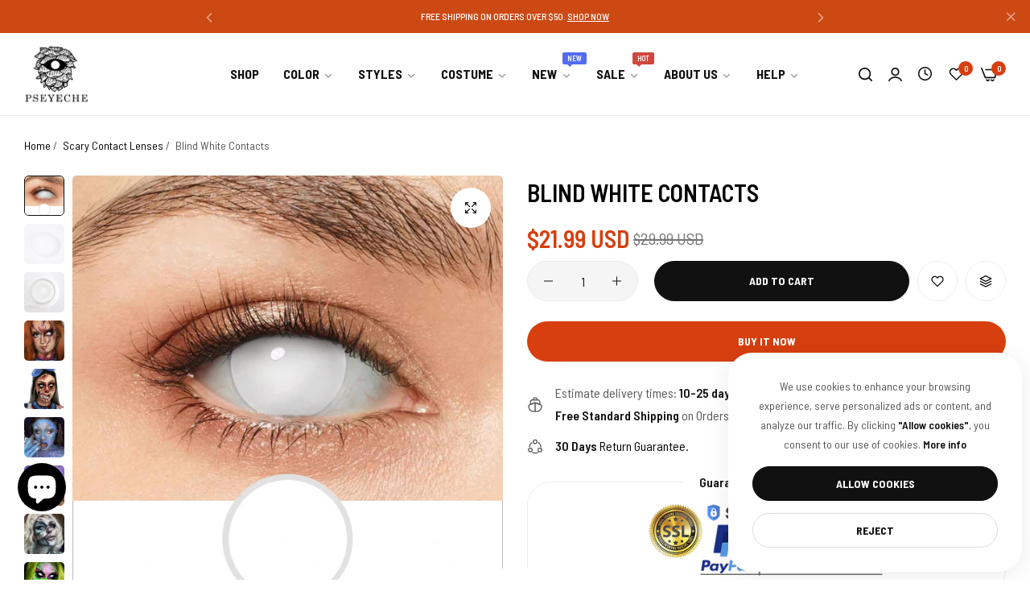

--- FILE ---
content_type: text/css
request_url: https://pseyeche.com/cdn/shop/t/13/assets/reset.min.css?v=156920331091507684211702606230
body_size: 3738
content:
embed,iframe,img{max-width:100%}.btn-reset:hover,.plyr__control:not(.plyr__control--overlaid):hover{color:currentColor}:root{--bls-transition:all 0.4s;--btn-line-height:inherit;--btn-padding:1.1rem 3rem;--btn-width-border:1px;--font-h5:2rem;--font-h6:1.6rem;--base-line-height:1.75;--light-grey-color:#f5f5f5;--heading-line-height:1.3;--page-tile-padding-desktop:6rem;--page-tile-padding-mobile:4rem;--color-white:#ffffff;--input-bg:var(--color-white);--input-color:rgb(var(--base-color));--input-font-size:1.4rem;--input-padding:1rem 2rem;--input-height:45px;--input-border-radius:var(--btn-border-radius);--font-icon:"blueskytechco";--full-width-padding:3rem;--bls-transform:scale(1.05);--bls-box-shadow:0 5px 30px rgba(0, 0, 0, 0.05);--overlay-bg:rgba(0, 0, 0, 0.5);--animation-uptodown:animateUpToDown 0.4s ease;--animation-downtoup:animateDownToUp 0.4s ease;--animation-fading:animateFading 0.4s ease;--transition-popup:all 0.4s;--header-padding:15px;--swiper-theme-color:#111;--swiper-pagination-bullet-inactive-colorrgba:#111111;--swiper-pagination-bullet-inactive-opacity:0.2;--swiper-pagination-color:#111111;--swiper-scrollbar-drag-bg-color:#111111;--swiper-navigation-size:16px;--spacing-title:4rem 0;--bls__product-name-size:var(--base-font-size);--bls__product-name-color:var(--heading-color);--bls__product-name-weight:var(--base-font-weight);--bls__product-transition:0.4s;--bls_product-item-vertical-space:clamp(3rem, 4.6vw, 4rem);--product-images-style-radius:var(--base-border-radius);--loader-width:16px;--loader-height:16px;--swiper-arrow-width:4rem;--swiper-arrow-height:4rem;--duration-extra-long:600ms;--animation-slide-in:slideIn var(--duration-extra-long) cubic-bezier(0, 0, 0.3, 1) forwards;--animation-fade-in:fadeIn var(--duration-extra-long) cubic-bezier(0, 0, 0.3, 1)}#comment_form,#contact_form{--input-border-radius:5px}@media (min-width:992px){:root{--btn-padding:1.36rem 5.5rem;--input-height:50px;--input-font-size:calc(var(--base-font-size) - 2px);--header-padding:11px;--swiper-arrow-width:5rem;--swiper-arrow-height:5rem}}:-internal-direct-focus,:focus,:focus-visible{outline:0}a,abbr,acronym,address,applet,article,aside,audio,b,big,blockquote,body,canvas,caption,center,cite,code,dd,del,details,dfn,div,dl,dt,em,embed,fieldset,figcaption,figure,footer,form,h1,h2,h3,h4,h5,h6,header,hgroup,i,iframe,img,ins,kbd,label,legend,li,mark,menu,nav,object,ol,output,p,pre,q,ruby,s,samp,section,small,span,strike,strong,sub,summary,sup,table,tbody,td,tfoot,th,thead,time,tr,tt,u,var,video{margin:0;padding:0;border:0;font:inherit;vertical-align:baseline}caption,img,svg,table,td,th{vertical-align:middle}html{font-size:62.5%;margin:0;padding:0;border:0;height:100%;vertical-align:baseline;overflow-x:hidden;box-sizing:border-box;-webkit-text-size-adjust:100%;-ms-text-size-adjust:100%}*,:after,:before{-webkit-box-sizing:border-box;-moz-box-sizing:border-box;box-sizing:border-box;-webkit-tap-highlight-color:transparent;outline:0}* p:only-child{margin-bottom:0}audio,canvas,video{display:inline-block;max-width:100%}em{font-style:italic}img{height:auto}a{transition:var(--bls-transition);color:var(--color-link);text-decoration:none}a:hover{color:var(--color-link-hover)}a:active,a:hover{outline:0}b,dt,strong{font-weight:var(--heading-font-weight);color:var(--heading-color)}textarea{overflow:auto;vertical-align:top;resize:vertical}button.active.focus,button.active:focus,button:active,button:active.focus,button:active:focus,button:active:hover,button:focus,input:focus{outline:0}input:-webkit-autofill,input:-webkit-autofill:active,input:-webkit-autofill:focus,input:-webkit-autofill:hover{-webkit-box-shadow:0 0 0 30px #fff inset!important}button,html input[type=button],input[type=reset],input[type=submit]{-webkit-appearance:button;cursor:pointer;overflow:visible}.bls__payment-button.disabled .shopify-payment-button__button,.bls__payment-button.disabled button,button[disabled],html input[disabled]{cursor:default;opacity:.8;pointer-events:none}.container,.container-fluid{margin-left:auto;margin-right:auto;padding-right:calc(var(--bs-gutter-x) * .5);padding-left:calc(var(--bs-gutter-x) * .5);width:100%}@media (min-width:1200px){.container,.container-fluid{--bs-gutter-x:6rem}.container{max-width:calc(var(--body-custom-width-container) + var(--bs-gutter-x))}.container-fluid{max-width:calc(var(--bls-container-fluid-width) + var(--bs-gutter-x))}.bls_cookie .container{max-width:100%;padding-left:var(--full-width-padding);padding-right:var(--full-width-padding)}}@media (max-width:1199px){.row{--bs-gutter-x:30px}.gap-tablet{--bs-gutter-x:30px!important;--bls-gutter-x:30px!important}.spt-tablet{--section-padding-top:5rem!important}.spb-tablet{--section-padding-bottom:5rem!important}}@media (max-width:767px){.row{--bs-gutter-x:15px}.gap-mobile{--bs-gutter-x:15px!important;--bs-gutter-x:15px!important}.bls__section.bls__collection-packery .row.gap-mobile>*{margin-bottom:var(--bs-gutter-x)}.bls__section.bls__collection-packery.gap-mobile{--bls-gutter-x:15px!important}:root{--spacing-title:2rem 0 3rem}.spt-mobile{--section-padding-top:3rem!important}.spb-mobile{--section-padding-bottom:3rem!important}}body{margin:0;font-size:var(--base-font-size);color:rgb(var(--base-color));font-family:var(--base-font-family);line-height:var(--base-line-height);font-weight:var(--base-font-weight);background-color:var(--base-body-bg-color);scroll-behavior:smooth;text-rendering:optimizeSpeed;touch-action:manipulation}.h1,.h2,h1,h2{margin-bottom:clamp(2rem,4vw,3rem)}.bls-wrapper{position:relative;display:-webkit-flex;display:-ms-flexbox;display:flex;-webkit-flex-direction:column;-ms-flex-direction:column;flex-direction:column;min-height:100vh}@media (max-width:991px){.bls-wrapper{overflow-x:hidden}}#MainContent{-webkit-flex-grow:1;flex-grow:1}.box-layout .bls-wrapper{background-color:var(--base-boxed-bg-color);margin:0 auto;max-width:var(--body-custom-width-container);box-shadow:0 1px 9px rgba(0,0,0,.8)}.btn-reset,.btn-reset:hover{background-color:transparent}.h1,.h2,.h3,.h4,.h5,.h6,h1,h2,h3,h4,h5,h6{font-family:var(--heading-font-family);font-weight:var(--heading-font-weight);letter-spacing:var(--heading-letter-spacing);color:var(--heading-color);line-height:var(--heading-line-height);text-transform:var(--heading-uppercase)}.btn,.btn-link,.btn-primary,.btn-secondary,button{letter-spacing:var(--btn-letter-spacing);transition:var(--bls-transition)}.h1,h1{font-size:clamp(3.2rem, 4.5vw, var(--font-h1))}.h2,h2{font-size:clamp(3rem, 4vw, var(--font-h2))}.h3,h3{font-size:clamp(2.4rem, 3.5vw, var(--font-h3));margin-bottom:clamp(2rem,3.5vw,3rem)}.h4,h4{font-size:clamp(2rem, 3vw, var(--font-h4));margin-bottom:clamp(1rem,3vw,2rem)}.h5,h5{font-size:clamp(1.6rem, 2.5vw, var(--font-h5));margin-bottom:clamp(1rem,2.5vw,1rem)}.h6,h6{font-size:clamp(1.4rem, 2vw, var(--font-h6));margin-bottom:clamp(1rem,2vw,1rem)}form .field,p:not(:only-of-type){margin-bottom:1.5rem}.btn,.btn-primary,.btn-secondary,button{font-weight:var(--btn-font-weight);text-transform:var(--btn-uppercase);font-size:var(--btn-font-size);line-height:var(--btn-line-height);border-width:var(--btn-width-border);border-style:solid;border-radius:var(--btn-border-radius);display:inline-block;font-family:var(--base-font-family);padding:var(--btn-padding)}.btn-reset,caption,td,th{font-weight:var(--base-font-weight)}.btn-link,.btn-reset,body .spr-form-label,thead th{font-size:var(--base-font-size)}.big-btn{min-height:5rem}.btn-link.d-none,.btn-primary.d-none,.btn-secondary.d-none,button.d-none{display:none}.btn-link,.checkmark,.checkmark:before{display:inline-flex}.btn-reset{padding:0;color:var(--heading-color);border:0;text-transform:unset}.btn-reset.border{border:1px solid var(--border-color-base)}.btn-reset:hover{border-color:transparent}.btn,.btn-primary,body .shopify-payment-button__more-options,button{background-color:var(--btn-primary-bg);color:var(--btn-primary-color);border-color:var(--btn-primary-bg)}.btn-primary:hover,.btn:hover,body .shopify-payment-button__more-options,button:hover{background-color:var(--btn-primary-bg-hover);color:var(--btn-primary-color-hover);border-color:var(--btn-primary-bg-hover)}.btn:not(.btn-reset):hover svg path,button:not(.btn-reset):hover svg path{fill:var(--btn-primary-color-hover)}.btn-secondary{background-color:var(--btn-secondary-bg);color:var(--btn-secondary-color);border-color:var(--btn-secondary-border-color)}.btn-secondary:hover{background-color:var(--btn-secondary-bg-hover);color:var(--btn-secondary-color-hover);border-color:var(--btn-secondary-bg-hover)}.btn-link{padding:0 0 4px;text-align:inherit;background-color:transparent;font-weight:var(--btn-font-weight);color:var(--btn-link-color);position:relative;align-items:center}.btn-link::before{content:"";position:absolute;height:2px;background-color:var(--btn-link-color);right:0;bottom:0;left:0;transition:var(--bls-transition)}.checkmark,.checkmark:before,.flash-move{position:relative}.btn-link:hover{color:var(--btn-link-color-hover)}.bls__banner-media:hover+.pointer-events-none.absolute .btn-link::before,.btn-link:hover::before{animation:1s infinite btnLinkAnimation}.btn-link:hover::before{width:calc(100% - 3px);transition:var(--bls-transition)}.text-white .bls__banner-button{--btn-link-color:var(--color-white);--btn-link-color-hover:var(--color-white)}input.btn-radius{border-radius:var(--btn-border-radius)!important}input[type=date],input[type=email],input[type=number],input[type=password],input[type=search],input[type=tel],input[type=text],select{height:var(--input-height)}input[type=date],input[type=email],input[type=number],input[type=password],input[type=search],input[type=tel],input[type=text],select,textarea{padding:var(--input-padding);border:1px solid var(--input-border-color);background:var(--input-bg);color:var(--input-color);border-radius:var(--input-border-radius);font-family:var(--base-font-family);font-weight:var(--base-font-weight);font-size:var(--input-font-size);transition:var(--bls-transition)}input[type=email]:focus,input[type=number]:focus,input[type=password]:focus,input[type=search]:focus,input[type=tel]:focus,input[type=text]:focus,select:focus,textarea:focus{outline:0;border-color:var(--heading-color);font-size:var(--input-font-size)}input::-webkit-inner-spin-button,input::-webkit-outer-spin-button{-webkit-appearance:none;margin:0}input[type=number]{-moz-appearance:textfield}input::-ms-input-placeholder{opacity:1;color:var(--grey-color);font-size:clamp(var(--base-font-size) - 2px)}input::placeholder{color:var(--input-placeholder-color);font-size:clamp(var(--base-font-size) - 2px)}textarea::-webkit-input-placeholder{color:var(--input-placeholder-color);font-size:clamp(var(--base-font-size) - 2px)}textarea:-moz-placeholder{color:var(--input-placeholder-color);font-size:clamp(var(--base-font-size) - 2px)}textarea::-moz-placeholder{color:var(--input-placeholder-color);font-size:clamp(var(--base-font-size) - 2px)}textarea:-ms-input-placeholder{color:var(--input-placeholder-color);font-size:clamp(var(--base-font-size) - 2px)}select{cursor:pointer;-moz-appearance:none;-webkit-appearance:none;padding:5px 30px 5px 20px;background:var(--input-bg) url("data:image/svg+xml,%3Csvg width='10' height='5' viewBox='0 0 10 5' fill='none' xmlns='http://www.w3.org/2000/svg'%3E%3Cpath d='M1.08984 1.32227L4.58984 4.82227C4.69922 4.94076 4.83594 5 5 5C5.16406 5 5.30078 4.94076 5.41016 4.82227L8.91016 1.32227C9.02865 1.21289 9.08789 1.08073 9.08789 0.925781C9.08789 0.761719 9.02865 0.620443 8.91016 0.501953C8.80078 0.392578 8.66406 0.337891 8.5 0.337891C8.33594 0.337891 8.19922 0.392578 8.08984 0.501953L5 3.5918L1.91016 0.501953C1.80078 0.392578 1.66406 0.337891 1.5 0.337891C1.33594 0.337891 1.19922 0.392578 1.08984 0.501953C0.971354 0.620443 0.912109 0.761719 0.912109 0.925781C0.912109 1.08073 0.971354 1.21289 1.08984 1.32227Z' fill='%23999999'/%3E%3C/svg%3E") no-repeat 94% 50%}table{border-spacing:0;border-collapse:collapse;margin-bottom:1rem;width:100%;line-height:1.4}table,td,th{border:1px solid var(--border-color-base)}td,th{padding:11px 20px}caption,td,th{text-align:left}thead th{border-width:0 1px 1px 0;font-weight:600}.checkbox-group input{width:20px;height:20px}.checkmark{pointer-events:none;cursor:pointer}.checkmark:before{content:"";width:18px;height:18px;border-radius:2px;border:1px solid var(--border-color-base,#ebebeb);background-color:var(--light-grey-color);top:2px;margin-right:1rem;transition:var(--bls-transition)}.checkmark:after,.flash-move::after{position:absolute;content:"";opacity:0}.checkmark:after{left:7px;top:5px;width:5px;height:10px;border:solid var(--color-white);border-width:0 2px 2px 0;-webkit-transform:rotate(45deg);-ms-transform:rotate(45deg);transform:rotate(45deg);transition:var(--bls-transition)}input[type=checkbox]:checked+.checkmark:after{opacity:1}input[type=checkbox]:checked+.checkmark:before{background-color:var(--color-link);border-color:var(--color-link)}.animation{-webkit-animation-duration:1s;animation-duration:1s;-webkit-animation-fill-mode:both;animation-fill-mode:both;-webkit-animation-iteration-count:infinite;animation-iteration-count:infinite}@keyframes btnLinkAnimation{0%{left:0;width:100%}33%{left:100%;width:0}66%{left:0;width:0}100%{right:0;width:100%}}@keyframes fadeInLeftShort{from{opacity:0;-webkit-transform:translate3d(-100px,0,0);transform:translate3d(-100px,0,0)}to{opacity:1;-webkit-transform:translate3d(0,0,0);transform:translate3d(0,0,0)}}@keyframes fadeOutRightShort{from{opacity:1;-webkit-transform:translate3d(0,0,0);transform:translate3d(0,0,0)}to{opacity:0;-webkit-transform:translate3d(100px,0,0);transform:translate3d(100px,0,0)}}@keyframes bls-spin{0%{transform:rotate(0);-webkit-transform:rotate(0);-moz-transform:rotate(0);-o-transform:rotate(0)}100%{transform:rotate(359deg);-webkit-transform:rotate(359deg);-moz-transform:rotate(359deg);-o-transform:rotate(359deg)}}@-webkit-keyframes bls-spin{0%{transform:rotate(0);-webkit-transform:rotate(0);-moz-transform:rotate(0);-o-transform:rotate(0)}100%{transform:rotate(359deg);-webkit-transform:rotate(359deg);-moz-transform:rotate(359deg);-o-transform:rotate(359deg)}}@keyframes modal-open{0%{opacity:0;transform:translateY(30px)}to{opacity:1;transform:translateY(0)}}@keyframes modal-closing{0%{opacity:1;transform:scale(1)}to{opacity:0;transform:scale(.9)}}@keyframes rise-up{0%{opacity:1;transform:translateY(120%)}to{opacity:1;transform:translateY(0)}}@-webkit-keyframes fadeIn{from{opacity:0}to{opacity:1}}@keyframes fadeIn{from{opacity:0}to{opacity:1}}.fadeIn{-webkit-animation-name:fadeIn;animation-name:fadeIn}@-webkit-keyframes shakeY{0%,to{-webkit-transform:translateZ(0);transform:translateZ(0)}10%,30%,50%,70%,90%{-webkit-transform:translate3d(0,-10px,0);transform:translate3d(0,-10px,0)}20%,40%,60%,80%{-webkit-transform:translate3d(0,10px,0);transform:translate3d(0,10px,0)}}@keyframes shakeY{0%,to{-webkit-transform:translateZ(0);transform:translateZ(0)}10%,30%,50%,70%,90%{-webkit-transform:translate3d(0,-10px,0);transform:translate3d(0,-10px,0)}20%,40%,60%,80%{-webkit-transform:translate3d(0,10px,0);transform:translate3d(0,10px,0)}}@-webkit-keyframes shakeX{from,to{-webkit-transform:translate3d(0,0,0);transform:translate3d(0,0,0)}10%,30%,50%,70%,90%{-webkit-transform:translate3d(-10px,0,0);transform:translate3d(-10px,0,0)}20%,40%,60%,80%{-webkit-transform:translate3d(10px,0,0);transform:translate3d(10px,0,0)}}@keyframes shakeX{from,to{-webkit-transform:translate3d(0,0,0);transform:translate3d(0,0,0)}10%,30%,50%,70%,90%{-webkit-transform:translate3d(-10px,0,0);transform:translate3d(-10px,0,0)}20%,40%,60%,80%{-webkit-transform:translate3d(10px,0,0);transform:translate3d(10px,0,0)}}.shakeX{-webkit-animation-name:shakeX;animation-name:shakeX;-webkit-animation-duration:2s;animation-duration:2s}@keyframes animateUpToDown{0%{opacity:0;transform:translateY(-1.5rem)}to{opacity:1;transform:translateY(0)}}@keyframes animateDownToUp{0%{opacity:0;transform:translateY(1.5rem)}to{opacity:1;transform:translateY(0)}}@keyframes animateLeftToRight{0%{opacity:0;transform:translateX(-5rem)}to{opacity:1;transform:translateY(0)}}@keyframes animateFading{0%{opacity:0}to{opacity:1}}@keyframes spin{to{-webkit-transform:rotate(360deg)}}@-webkit-keyframes spin{to{-webkit-transform:rotate(360deg)}}@-webkit-keyframes zoompin{0%{opacity:0;-webkit-transform:scale(.2);transform:scale(.2)}50%{opacity:.8}100%{opacity:0;-webkit-transform:scale(1);transform:scale(1)}}@keyframes zoompin{0%{opacity:0;-webkit-transform:scale(.2);transform:scale(.2)}50%{opacity:.8}100%{opacity:0;-webkit-transform:scale(1);transform:scale(1)}}@-webkit-keyframes move{0%{left:0;opacity:0}5%,80%{opacity:0}48%{opacity:.2}100%{left:82%}}@keyframes move{0%{left:0;opacity:0}5%,80%{opacity:0}48%{opacity:.2}100%{left:82%}}@-webkit-keyframes fadeInUp{from{-webkit-transform:translate3d(0,100%,0);transform:translate3d(0,100%,0);visibility:visible;opacity:0}to{-webkit-transform:translate3d(0,0,0);transform:translate3d(0,0,0);opacity:1}}@-webkit-keyframes fadeInDown{from{-webkit-transform:translate3d(0,0,0);transform:translate3d(0,0,0);opacity:1}to{visibility:hidden;-webkit-transform:translate3d(0,100%,0);transform:translate3d(0,100%,0);opacity:0}}@keyframes fadeInDown{from{-webkit-transform:translate3d(0,0,0);transform:translate3d(0,0,0);opacity:1}to{visibility:hidden;-webkit-transform:translate3d(0,100%,0);transform:translate3d(0,100%,0);opacity:0}}@keyframes al-loading{0%{width:0}to{width:80%}}@keyframes al-loading-finish{0%{width:80%}to{width:100%}}.animated{-webkit-animation-duration:1s;animation-duration:1s;-webkit-animation-fill-mode:both;animation-fill-mode:both}.animate__fadeInUp{-webkit-animation-name:fadeInUp;animation-name:fadeInUp}.animate__fadeInDown{-webkit-animation-name:fadeInDown;animation-name:fadeInDown}@-webkit-keyframes fadeInslideshow{0%{opacity:0;-webkit-transform:translateY(-10px);-moz-transform:translateY(-10px);-ms-transform:translateY(-10px);-o-transform:translateY(-10px);transform:translateY(-10px)}100%{opacity:1;-webkit-transform:translateY(0);-moz-transform:translateY(0);-ms-transform:translateY(0);-o-transform:translateY(0);transform:translateY(0)}}@keyframes fadeInslideshow{0%{opacity:0;-webkit-transform:translateY(-10px);-moz-transform:translateY(-10px);-ms-transform:translateY(-10px);-o-transform:translateY(-10px);transform:translateY(-10px)}100%{opacity:1;-webkit-transform:translateY(0);-moz-transform:translateY(0);-ms-transform:translateY(0);-o-transform:translateY(0);transform:translateY(0)}}@-webkit-keyframes fadeInDownslideshow{from{opacity:0;-webkit-transform:translate3d(0,-40px,0);transform:translate3d(0,-40px,0)}to{opacity:1;-webkit-transform:none;transform:none}}@keyframes fadeInDownslideshow{from{opacity:0;-webkit-transform:translate3d(0,-40px,0);transform:translate3d(0,-40px,0)}to{opacity:1;-webkit-transform:none;transform:none}}@-webkit-keyframes fadeInUpslideshow{from{opacity:0;-webkit-transform:translate3d(0,40px,0);transform:translate3d(0,40px,0)}to{opacity:1;-webkit-transform:none;transform:none}}@keyframes fadeInUpslideshow{from{opacity:0;-webkit-transform:translate3d(0,40px,0);transform:translate3d(0,40px,0)}to{opacity:1;-webkit-transform:none;transform:none}}@-webkit-keyframes fadeInLeftslideshow{from{opacity:0;-webkit-transform:translate3d(-40px,0,0);transform:translate3d(-40px,0,0)}to{opacity:1;-webkit-transform:none;transform:none}}@keyframes fadeInLeftslideshow{from{opacity:0;-webkit-transform:translate3d(-40px,0,0);transform:translate3d(-40px,0,0)}to{opacity:1;-webkit-transform:none;transform:none}}@-webkit-keyframes fadeInRightslideshow{from{opacity:0;-webkit-transform:translate3d(40px,0,0);transform:translate3d(40px,0,0)}to{opacity:1;-webkit-transform:none;transform:none}}@keyframes fadeInRightslideshow{from{opacity:0;-webkit-transform:translate3d(40px,0,0);transform:translate3d(40px,0,0)}to{opacity:1;-webkit-transform:none;transform:none}}@-webkit-keyframes zoomInSlideshow{0%{opacity:0;transform:scale(.7)}50%{opacity:.5}100%{opacity:1;transform:scale(1)}}@keyframes zoomInSlideshow{0%{opacity:0;transform:scale(.7)}50%{opacity:.5}100%{opacity:1;transform:scale(1)}}@-webkit-keyframes zoomOutSlideshow{0%{opacity:0;transform:scale(1.3)}50%{opacity:.5}100%{opacity:1;transform:scale(1)}}@keyframes zoomOutSlideshow{0%{opacity:0;transform:scale(1.3)}50%{opacity:.5}100%{opacity:1;transform:scale(1)}}@-webkit-keyframes fadeInsTicky{from{opacity:1;-webkit-transform:translate3d(0,-100%,0);transform:translate3d(0,-100%,0)}to{opacity:1;-webkit-transform:none;transform:none}}@keyframes fadeInsTicky{from{opacity:1;-webkit-transform:translate3d(0,-100%,0);transform:translate3d(0,-100%,0)}to{opacity:1;-webkit-transform:none;transform:none}}@keyframes bls-progressbar{from{width:100%}to{width:0%}}@-moz-keyframes progress{from{background-position:0 0}to{background-position:-60px -60px}}@-ms-keyframes progress{from{background-position:0 0}to{background-position:-60px -60px}}@-o-keyframes progress{from{background-position:0 0}to{background-position:-60px -60px}}@keyframes progress{from{background-position:0 0}to{background-position:-60px -60px}}.fadeInsTicky{-webkit-animation-name:fadeInsTicky;animation-name:fadeInsTicky}@-webkit-keyframes fadeOutsTicky{from{opacity:0;-webkit-transform:translate3d(0,20px,0);transform:translate3d(0,20px,0)}to{opacity:1;-webkit-transform:none;transform:none}}@keyframes fadeOutsTicky{from{opacity:0;-webkit-transform:translate3d(0,20px,0);transform:translate3d(0,20px,0)}to{opacity:1;-webkit-transform:none;transform:none}}.fadeOutsTicky{-webkit-animation-name:fadeOutsTicky;animation-name:fadeOutsTicky}@-webkit-keyframes animation-loading-images{0%{background-position-x:200%}100%{background-position-x:-150%}}@keyframes animation-loading-images{0%{background-position-x:200%}100%{background-position-x:-150%}}.flash-move::after{top:0;left:0;z-index:1;background:linear-gradient(to right,rgba(255,255,255,0) 0,rgba(255,255,255,.03) 1%,rgba(255,255,255,.6) 30%,rgba(255,255,255,.85) 50%,rgba(255,255,255,.85) 70%,rgba(255,255,255,.85) 71%,rgba(255,255,255,0) 100%);width:15%;height:100%;transform:skew(-10deg,0deg);animation:1.5s 1s infinite move}@-webkit-keyframes shake-effect{0%,100%,18%{transform:translate3d(0,0,0)}10%,14%,2%,6%{transform:translate3d(-5px,0,0)}12%,16%,4%,8%{transform:translate3d(5px,0,0)}}@keyframes shake-effect{0%,100%,18%{transform:translate3d(0,0,0)}10%,14%,2%,6%{transform:translate3d(-5px,0,0)}12%,16%,4%,8%{transform:translate3d(5px,0,0)}}.shake-effect{animation:6s 3s infinite shake-effect;transform-origin:50% 50%}@-webkit-keyframes vibrate-1{0%,100%{-webkit-transform:translate(0);transform:translate(0)}20%{-webkit-transform:translate(-2px,2px);transform:translate(-2px,2px)}40%{-webkit-transform:translate(-2px,-2px);transform:translate(-2px,-2px)}60%{-webkit-transform:translate(2px,2px);transform:translate(2px,2px)}80%{-webkit-transform:translate(2px,-2px);transform:translate(2px,-2px)}}@keyframes vibrate-1{0%,100%{-webkit-transform:translate(0);transform:translate(0)}20%{-webkit-transform:translate(-2px,2px);transform:translate(-2px,2px)}40%{-webkit-transform:translate(-2px,-2px);transform:translate(-2px,-2px)}60%{-webkit-transform:translate(2px,2px);transform:translate(2px,2px)}80%{-webkit-transform:translate(2px,-2px);transform:translate(2px,-2px)}}@-webkit-keyframes flash{50%,from,to{opacity:1}25%,75%{opacity:0}}@keyframes flash{50%,from,to{opacity:1}25%,75%{opacity:0}}.flash{-webkit-animation-name:flash;animation-name:flash}@keyframes zoomOut{from{transform:scale(1.08)}to{transform:scale(1);opacity:1}}

--- FILE ---
content_type: text/css
request_url: https://pseyeche.com/cdn/shop/t/13/assets/popup.css?v=15980840068786446181702606230
body_size: 1834
content:
#loginp_0_1{width:500px;max-width:90%}.dlg-message{cursor:initial}.dlg-message .bls__tab-wrapper{min-width:unset!important;margin:auto;position:relative;transition:var(--bls-transition);pointer-events:auto;overflow:hidden}.bls__tab-header>div{text-transform:uppercase;transition:var(--bls-transition);font-weight:500;padding:10px;text-align:center}.button-login,.button-account{cursor:pointer}.lable-policy{font-size:1.4rem}.lable-policy a{text-decoration:underline}.lable-forgot{color:var(--color-link)}#loginp_0_1_heading .popup-title{--font-h3: 2.4rem}.dlg-message .bls__newsletter-popup.gradient{--btn-padding: 1.35rem 5.5rem;padding-bottom:8.5rem;padding-top:5rem;margin:auto;border:0}.content-newsletter .bls__section-des{margin-left:10px;margin-right:10px}#promotionp_0_1_heading .dlg-close-x,#newsletterp_0_1_heading .dlg-close-x{top:15px;right:15px;transform:none}.dlg-message .bls__newsletter-popup{width:var(--newsletter-width);max-width:100%;min-width:unset!important}.dlg-message .bls__promotion-popup.gradient{width:var(--promotion-width);max-width:100%;min-width:unset!important}@media (min-width: 1024px){.dlg-message .bls__newsletter-popup{--input-height: 50px;padding:6rem 6rem 9.5rem}#cart-edit-item_0_1{min-width:74rem;width:100%;max-width:74rem;margin:auto}#popup-terms-conditions_0_1,#popup-size-guide_0_1{min-width:80rem;width:100%;max-width:80rem;margin:auto}}#promotionp_0_1{background:none;width:auto}.dlg-message .bls__promotion-popup.gradient{min-width:unset!important;max-height:unset;display:flex;flex-direction:column;justify-content:center;align-items:center;margin:auto;overflow:unset}#promotionp_0_1_heading,#newsletterp_0_1_heading{padding:0;border:0}#newsletterp_0_1{min-width:unset!important;width:auto}.newsletter-form-popup .signup-newsletter-form input-text{flex:1}.content-newsletter .bls__section-header h2,.content-promotion .bls__section-header h2{font-size:clamp(2.5rem,3vw,3.2rem)}.content-promotion .bls__section-heading{font-size:clamp(3rem,6vw,7.5rem);line-height:1;font-weight:700;text-transform:uppercase;color:var(--color-link);text-shadow:.0675em 2px 0 #a7ddee}.content-newsletter .do-not-show-again{position:absolute;right:15px;bottom:15px}.content-promotion .do-not-show-again{margin-top:3rem;position:absolute;right:15px;bottom:15px}.content-newsletter .do-not-show-again label,.content-promotion .do-not-show-again label{position:relative;padding:0 0 0 25px;cursor:pointer;font-size:1.4rem}.content-newsletter .do-not-show-again label:before,.content-promotion .do-not-show-again label:before{content:"";background:var(--light-grey-color);border:1px solid var(--border-color-base);height:15px;width:15px;border-radius:2px;position:absolute;top:50%;left:0;transform:translateY(-50%);transition:var(--bls-transition)}.content-newsletter .do-not-show-again label:after,.content-promotion .do-not-show-again label:after{content:"\e908";font-family:blueskytechco!important;speak:never;font-style:normal;font-weight:400;font-variant:normal;text-transform:none;line-height:1;-webkit-font-smoothing:antialiased;-moz-osx-font-smoothing:grayscale;font-size:11px;transform:scale(0);position:absolute;left:2px;top:50%;transform:translateY(-50%);color:transparent;transition:var(--bls-transition)}.do-not-show-again input{position:absolute;-moz-appearance:none;-webkit-appearance:none;width:15px;height:15px;opacity:0}.do-not-show-again input[type=checkbox]:checked+label:after{opacity:1;transform:scale(1);transform:translateY(-50%) scale(1);color:var(--color-white)}.do-not-show-again input[type=checkbox]:checked+label:before{background-color:var(--btn-primary-bg-hover);border-color:var(--btn-primary-bg-hover)}@media (max-width: 575px){#login-popup .bls__tab-wrapper{padding:30px}.dlg-message .bls__promotion-popup.gradient,.dlg-message .bls__newsletter-popup.gradient{--btn-padding: 1.11rem 2.5rem}#promotionp_0_1,#newsletterp_0_1{width:90%}}.bls__before-you-leave{position:fixed;top:0;bottom:0;padding:0;height:100%;z-index:101;max-width:calc(100vw - 40px);width:100%;opacity:0;visibility:hidden;transform:translate3d(104%,0,0);right:0;box-shadow:0 0 30px #0000001a;transition:opacity .5s,transform .5s ease,visibility .5s ease}.bls__opend-popup.bls__before-you-leave{transform:translateZ(0);opacity:1;visibility:visible}.bls__before-you-leave .close-before{position:absolute;top:5px;right:1rem;width:40px;height:40px;z-index:10;color:var(--grey-color);line-height:1;display:flex;align-items:center;justify-content:center;text-align:center;pointer-events:auto;background-color:transparent}.bls__before-you-leave .close-before:hover{color:var(--heading-color)}.custom-scrollbar{height:100%;position:relative;overflow-x:hidden;overflow-y:auto;padding:0 0 7rem}.bls__before-content{position:relative}.bls__before-banner-content{position:absolute;top:50%;left:0;bottom:auto;width:100%;padding:20px;text-align:center;z-index:2;transform:translateY(-50%)}.bls__before-header{text-align:center;padding:1.5rem 2rem}.bls__before-banner{position:relative}.bls__before-banner .image{min-height:35rem;position:relative;text-align:center}.bls__before-banner .image img{width:100%;height:100%;object-fit:cover;object-position:center;position:absolute;top:0;bottom:0;left:0;right:0}.bls__before-heading{line-height:1.1;text-transform:uppercase}.bls__before-desc{line-height:1.537}@media (min-width: 1200px){.bls__before-desc{max-width:90%;margin-left:auto;margin-right:auto}}.bls__before-discount{color:var(--color-link)}.bls__before-sub-heading strong{font-weight:var(--heading-font-weight)}.bls__before-banner .btn-secondary{border-color:transparent;padding:1.1rem 4rem}.bls__before-product-title{--font-h6: 2rem;padding:0 3rem;margin:0;font-size:clamp(1.5rem,2vw,var(--font-h6));display:flex;align-items:center;flex-wrap:wrap;margin-top:2.5rem}.bls__before-product-title .count-product{display:inline-flex;min-width:25px;min-height:25px;border-radius:50%;align-items:center;justify-content:center;background-color:var(--color-link);color:var(--color-white);font-size:1.1rem;margin-left:10px}.bls__before-product-content{padding:2rem 0 1rem}.bls__before-product-bottom{padding:1rem 3rem}.btn-before-bottom{width:100%;text-align:center}.bls__before-you-leave .list-view-item{border-bottom:1px dashed var(--border-color-base);margin-left:3rem;margin-right:3rem}.bls__before-desc>*,.bls__before-sub-heading>*{margin-bottom:1rem!important}@media (min-width: 576px){.bls__before-you-leave{max-width:370px}.product-quick-edit-right{border-left:1px dashed var(--border-color-base);padding-left:3rem}.product-form-quick-edit{display:grid;grid-template-columns:1fr 1fr;gap:20px}}.product-quick-edit-right .form__label{line-height:1.3}.product-sizechart-content h4{margin-bottom:1rem}.product-sizechart-content .m-0{margin:0}#product-form-quick-edit{padding:3rem}.product-form-quick-edit{--input-padding: 1rem .5rem}.product-form-quick-edit quantity-input{--input-height: 35px}.product-form-quick-edit>div{margin-bottom:clamp(2rem,3vw,3rem)}.product-quick-edit-left{display:grid;grid-template-columns:100px 1fr;gap:15px}@media (max-width: 576px){.product-quick-edit-left{grid-template-columns:80px 1fr}.bls__before-product-content{padding:2rem 0 0}.bls__before-product-title{padding:1.8rem 2rem}.bls__before-product-bottom{padding:1rem 2rem}}.recommendation-modal__container{box-shadow:none}.recommendation-modal__button{background-color:var(--btn-primary-bg)!important;color:var(--btn-primary-color)!important;border-color:var(--btn-primary-bg)!important}.dlg-disable-heading .dlg-close-x{transform:none;top:1.5rem}.dlg-heading{font-size:2rem;font-weight:var(--heading-font-weight);color:var(--heading-color);padding:2rem;text-align:center;position:relative;cursor:initial;border-bottom:1px solid var(--border-color-base)}.dlg-heading .popup-title{--font-h3: 2rem;margin:0;font-size:clamp(1.6rem,3.5vw,var(--font-h3));line-height:1;text-transform:capitalize}#loginp_0_1_heading{border:0;padding:3.5rem 0 0}#cart-edit-item_0_1_heading{text-align:left}.body-rtl #cart-edit-item_0_1_heading{text-align:right}.dlg-message>div:not(.bls__product-quickview){padding:3rem;max-height:80vh;overflow-x:hidden;overflow-y:auto}.dlg-message .bls__promotion-popup.gradient{padding-top:6rem;padding-bottom:7rem}.bls__promotion-content{text-transform:uppercase;font-size:1.4rem;font-weight:var(--heading-font-weight);color:var(--color-link)}.bls__promotion-content span:not(.coupon-code){color:var(--primary-color)}.content-promotion .bls__section-des{color:var(--color-link)}@media (min-width: 1200px){.dlg-message>div:not(.bls__product-quickview){padding:3.5rem 4rem 4rem}.dlg-message>div:not(.share-popup){min-width:60rem}.share-popup{min-width:40rem}}@media (max-width: 1199px){.dlg-box{width:85%}#product-form-quick-edit{padding:2.2rem}}.terms-conditions-content{padding:4rem!important}.terms-conditions-content h5{margin-bottom:1rem;font-size:var(--base-font-size)}.terms-conditions-content p{margin-bottom:2.5rem}#popup-terms-conditions_0_1_heading{padding:2rem 0 0}#popup-terms-conditions_0 .popup-title{border-bottom:1px solid var(--border-color-base);padding-bottom:2rem}.bls__product-img-quickview{max-height:90vh}.bls__quickview-content-wap:after{content:""!important;position:absolute;width:100%;height:100%;pointer-events:none;right:0;bottom:0;z-index:1;background:-webkit-gradient(linear,left top,left bottom,color-stop(94%,rgba(255,255,255,0)),to(#fff));background:-webkit-linear-gradient(top,rgba(255,255,255,0) 94%,#fff 100%);background:linear-gradient(to bottom,#fff0 94%,#fff)}@media (max-width: 991px){.dlg-box .bls__product-quickview{max-height:75vh;overflow-y:auto;overflow-x:hidden}.bls__quickview-content{padding:1.5rem}}@media (min-width: 1200px){.dlg-message .bls__product-quickview{width:1030px}.dlg-message .bls_popup-stock-notify{min-width:55rem;max-width:55rem}.dlg-message div.compare-color-popup{min-width:70rem;max-width:70rem}}.button.gbtn{padding:0}.bls__product-recently-viewed .bls__grid .bls__product-item{margin-bottom:0}.action-copy .copied-action{display:none!important}.action-copy .copied-success{display:block!important}.shopify-payment-button [role=button]{border-radius:var(--btn-border-radius)!important}body .shopify-payment-button__more-options{font-size:var(--btn-font-size)}.dlg-box .bls__menu-parent .submenu{opacity:1;visibility:visible;pointer-events:auto}.dlg-box [id*=dlg-demo-feature] .bls__menu_banner-heading{padding:0}.stock-notify-form .bls-stock-notify-text{padding:0 50px;font-weight:400;text-align:center}@media (max-width: 575px){.stock-notify-form .bls-stock-notify-text{padding:0}#dlg-demo-feature_0.dlg-disable-heading .dlg-close-x{top:.9rem;right:.9rem}}.preview-demo-home-page::-webkit-scrollbar{width:4px}.preview-demo-home-page::-webkit-scrollbar-thumb{background-color:#c8c8c8;border-radius:10px}
/*# sourceMappingURL=/cdn/shop/t/13/assets/popup.css.map?v=15980840068786446181702606230 */


--- FILE ---
content_type: text/css
request_url: https://pseyeche.com/cdn/shop/t/13/assets/scrolling-text.css?v=121221332715765499651702606229
body_size: -290
content:
.bls__page-scrolling-content>*,.bls__product-text-scrolling>*{animation:ticker var(--text-time, 15s) infinite linear;flex-shrink:0}.bls__page-scrolling-content a,.bls__page-scrolling-content .bls__banner-text-scrolling{display:flex;align-items:center;white-space:nowrap;color:var(--heading-color);font-weight:var(--text-font-weight);font-size:var(--text-font-size)}.bls__product-text-scrolling .bls__product-text-scrolling-content{background:var(--bg-text-sale-scrolling);color:var(--s-text-color)}.scroll-text-title{font-family:var(--heading-font-family)}@media (min-width: 992px){.bls__page-scrolling-content .bls__banner-text-scrolling{font-size:var(--text-font-size)}}@media (max-width: 991px){.bls__page-scrolling-content .bls__banner-text-scrolling{font-size:3.6rem}}.bls__page-scrolling-content a .scroll-line,.bls__page-scrolling-content .bls__banner-text-scrolling .scroll-line,.bls__product-text-scrolling .bls__product-text-scrolling-content .scroll-line{margin:0 var(--text-spacing);margin-top:-3px}.bls__page-scrolling-content a .scroll-line svg,.bls__page-scrolling-content .bls__banner-text-scrolling .scroll-line svg{fill:var(--heading-color);stroke:var(--heading-color)}.bls__page-scrolling-content:hover>*{animation-play-state:paused}.bls__banner-text-scrolling .scroll-line{display:inline-flex;align-items:center}.bls__banner-text-scrolling{text-transform:uppercase}.bls__banner-text-scrolling--content{position:absolute;bottom:0;right:0;left:0}.bls__page-scrolling-content .bls__banner-text-scrolling:nth-child(2n){color:transparent;-webkit-text-stroke-width:1px;-webkit-text-stroke-color:var(--heading-color)}.bls__product-text-scrolling{background-color:var(--bg-text-sale-scrolling);padding:.5rem 0}
/*# sourceMappingURL=/cdn/shop/t/13/assets/scrolling-text.css.map?v=121221332715765499651702606229 */


--- FILE ---
content_type: text/css
request_url: https://pseyeche.com/cdn/shop/t/13/assets/component-pickup-availability.css?v=157403873390730347881702606228
body_size: -472
content:
.pickup-availability-drawer{overflow-y:auto;overflow-x:hidden}.pickup-availability-preview .icon{flex-shrink:0;height:1.8rem}.pickup-availability-preview .icon-unavailable{height:1.6rem;margin-top:.1rem}.pickup-availability-header{align-items:flex-start;display:flex;justify-content:space-between}.pickup-availability-header .icon{width:2rem}.pickup-availability-header .button-close{top:1rem}.pickup-availability-variant>*+strong{margin-left:1rem}.pickup-availability-list__item>*{margin:0}.pickup-availability-list__item>*+*{margin-top:1rem}.pickup-availability-address p{margin:0}.pickup-availability-address{margin-bottom:1rem}@keyframes animateDrawerOpen{@media screen and (max-width: 749px) {0% {opacity: 0; transform: translateX(100%);} 100% {opacity: 1; transform: translateX(0);}} @media screen and (min-width: 750px) {0% {opacity: 0; transform: translateX(100%);} 100% {opacity: 1; transform: translateX(0);}}}
/*# sourceMappingURL=/cdn/shop/t/13/assets/component-pickup-availability.css.map?v=157403873390730347881702606228 */


--- FILE ---
content_type: text/css
request_url: https://pseyeche.com/cdn/shop/t/13/assets/custom-text.css?v=129596089211550421841702606230
body_size: -464
content:
.bls__section-custom-text .bls__section-image{margin-top:var(--image_mt);margin-bottom:var(--image_mb)}.bls__section-custom-text .bls__section-sub-heading{font-size:var(--sub-font-size);font-weight:var(--sub-font-weight, var(--heading-font-weight));color:var(--heading-color);text-transform:var(--sub-transform);margin-top:var(--sub-mt);margin-bottom:var(--sub-mb)}.bls__section-custom-text .bls__section-heading{font-size:clamp(2.5rem,7.5vw,var(--heading-font-size));font-weight:var(--cutsom-heading-font-weight, var(--bls__section-heading-weight));color:var(--heading-color);text-transform:var(--heading-transform);margin-top:var(--heading-mt);margin-bottom:var(--heading-mb);line-height:1.1}.bls__section-custom-text .bls__section-des{font-size:var(--desc-font-size);font-weight:var(--desc-font-weight, var(--base-font-weight));color:rgb(var(--base-color));text-transform:var(--desc-transform);margin-top:var(--desc-mt);margin-bottom:var(--desc-mb)}.bls__section-custom-text .bls__section-button{margin-top:var(--b-mt);margin-bottom:var(--b-mb)}@media (min-width: 768px){.bls__section-custom-text .bls__section-des{width:var(--content_width);margin-left:auto;margin-right:auto}}.bls__section-image{width:13.5rem;height:13.5rem;display:flex;align-items:center;justify-content:center;margin:auto;position:relative}.bls__section-image text{color:#111}svg.circle-text{fill:currentColor;transform-origin:center;height:100%;width:100%;text-transform:uppercase;font-size:.84rem;font-weight:600;letter-spacing:1px;position:absolute;top:0}@keyframes circTxt-rotating{0%{-webkit-transform:rotate(0deg);transform:rotate(0)}to{-webkit-transform:rotate(359deg);transform:rotate(359deg)}}.circle-text{-webkit-animation:8s linear 0s infinite normal none running circTxt-rotating;animation:8s linear 0s infinite normal none running circTxt-rotating}
/*# sourceMappingURL=/cdn/shop/t/13/assets/custom-text.css.map?v=129596089211550421841702606230 */


--- FILE ---
content_type: text/css
request_url: https://pseyeche.com/cdn/shop/t/13/assets/video.css?v=28863535493590618061702606230
body_size: 86
content:
.bls__video-info{top:0;bottom:0;left:0;right:0;position:absolute;height:100%;display:flex;z-index:2}.full-width-content.bls__video-info{padding:0 6rem}.bls__video-info.position-lt{justify-content:flex-start;align-items:flex-start}.bls__video-info.position-lc{justify-content:flex-start;align-items:center}.bls__video-info.position-lb{justify-content:flex-start;align-items:flex-end}.bls__video-info.position-rt{justify-content:flex-end;align-items:flex-start}.bls__video-info.position-rc{justify-content:flex-end;align-items:center}.bls__video-info.position-rb{justify-content:flex-end;align-items:flex-end}.bls__video-info.position-ct{justify-content:center;align-items:flex-start}.bls__video-info.position-cc{justify-content:center;align-items:center}.bls__video-info.position-cb{justify-content:center;align-items:flex-end}.bls__video-info .bls__section-heading{font-size:var(--heading-font-size);font-weight:var(--custom-heading-font-weight, var(--bls__section-heading-weight));margin-bottom:var(--heading-spacing);line-height:1.1}.bls__video-info .bls__section-heading.size-big{font-size:clamp(4rem,5vw,var(--heading-font-size))}.bls__video-info .bls__section-heading.spacing-big{margin-bottom:clamp(3rem,5vw,var(--heading-spacing))}.bls__video-info .bls__section-subtext{font-size:var(--sub-font-size);font-weight:var(--sub-font-weight, var(--heading-font-weight));margin-bottom:var(--sub-spacing)}.bls__video-info .bls__section-subtext.spacing-big{margin-bottom:clamp(3rem,5vw,var(--sub-spacing))}.bls__video-info .bls__section-desc{font-size:var(--desc-font-size);font-weight:var(--desc-font-weight, var(--base-font-weight));margin-bottom:var(--desc-spacing)}.bls__video-info .bls__section-desc.spacing-big{margin-bottom:clamp(3rem,5vw,var(--desc-spacing))}.text-white.bls__video-info .bls__section-link a{color:var(--heading-color);background-color:var(--color-white);border-color:var(--color-white)}.bls__video-info .btn-play{font-size:0;align-items:center;border-radius:50%;display:inline-flex;height:clamp(4rem,5vw,8rem);justify-content:center;width:clamp(4rem,5vw,8rem);transition:all .3s cubic-bezier(.43,.27,.36,.83);background-color:var(--color-white);margin-bottom:clamp(1rem,5vw,2.5rem);border:1px solid}.bls__video-info .btn-play svg{height:16px;margin-left:2px;width:16px}.bls__video-info .btn-play svg path{fill:var(--color-link)}@media (max-width: 767px){.bls__video-popup .bls__video-thumb,.bls__video-popup .bls__video-thumb .bls__responsive-image{position:absolute;top:0;bottom:0;left:0;right:0}.bls__video-popup .bls__video-thumb .bls__responsive-image:before{display:none}.bls__video-popup .bls__video-info{position:relative;z-index:4}.bls__video-popup .full-width-content.bls__video-info{padding:0 2rem}}.bls__video-content:not(.bls__video-popup) .bls__thmbnail-video{position:absolute;left:0;right:0;bottom:0;top:0;z-index:1}
/*# sourceMappingURL=/cdn/shop/t/13/assets/video.css.map?v=28863535493590618061702606230 */
